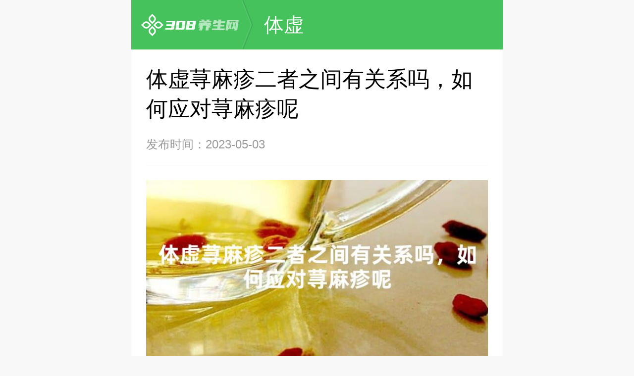

--- FILE ---
content_type: text/html
request_url: https://m.00308.com/nvbj/tx/202304237253.html
body_size: 4192
content:
<!DOCTYPE html>
<html>
<head>
<meta charset="UTF-8">
<meta name="viewport" content="width=device-width,initial-scale=1.0,maximum-scale=1.0,user-scalable=0">
<meta name="apple-mobile-web-app-capable" content="yes">
<meta name="apple-mobile-web-app-status-bar-style" content="black">
<meta name="apple-touch-fullscreen" content="yes">
<meta name="format-detection" content="telephone=no,email=no">
<meta name="applicable-device" content="mobile" />
<title>体虚荨麻疹二者之间有关系吗，如何应对荨麻疹呢-308养生网</title>
<meta name="keywords" content="体虚荨麻疹二者之间有关系吗，如何应对荨麻疹呢" />
<meta name="description" content="体虚是一种虚证，中医区分气虚、血虚、阴虚和阳虚，会分别进行调理。而荨麻疹是皮肤表层出现的疾病，通常来说致病因素非常多。要说体虚荨麻疹二者的关系，体虚有可能导致荨麻" />
  <link rel="canonical" href="https://www.00308.com/nvbj/tx/202304237253.html" />
<link rel="shortcut icon" href="/favicon.ico" type="image/x-icon"/>
<link rel="stylesheet" href="/style/css/style.css">
<script src="/style/js/zepto.min.js"></script>
<script src="/style/js/TouchSlide.1.1.js"></script>
<script src="/style/js/layout.js"></script>
<style>
.ml-2 {
	margin-left: -0.3rem;
}
.mt-20 {
	margin-top: 0.2rem;
}
.ml-20 {
	margin-left: 0.2rem;
}
.ml-14 {
	margin-left: -14px;
}
.col-details-tip .details-tips-prev {
margin-top: .1rem;
line-height: .5rem;
}
.paging--detail {
margin: .3rem 0
}
</style>
</head>

<body>
<section class="view">
  <header class="header clr">
    <div class="header-home"> <a href="/" class="logo"> <img src="/style/images/logo.png" alt="" class="all-img"> </a> </div>
    <nav class="header-nav">
      <div class="header-nav-item"><a href="/nvbj/tx/" class="header-nav-link">体虚</a></div>
    </nav>
  </header>
  <!--.详情内容-->
  <section class="col-detail-con b-b-dashed mb-20">
    <div class="detail-box">
      <article class="detail-title">
        <h2>体虚荨麻疹二者之间有关系吗，如何应对荨麻疹呢</h2>
        <p class="detail-tips"> <span>发布时间：2023-05-03</span> </p>
      </article>
      <!--.M-001-->
      <div class="mod-detail-infro" id="contentText"> 
        <p style="text-align:center;"><img src="/images/体虚荨麻疹二者之间有关系吗，如何应对荨麻疹呢.jpg"/></p>
        体虚是一种虚证，中医区分气虚、血虚、阴虚和阳虚，会分别进行调理。而荨麻疹是皮肤表层出现的疾病，通常来说致病因素非常多。要说体虚荨麻疹二者的关系，体虚有可能导致荨麻疹，但不常见。
<div style="text-align: center;">
	<br />
	<img alt="" src="/uploads/allimg/230423/2-23042314020E60.png" /></div>
如果人体虚弱，很容易导致抵抗力下降，而人体一旦抵抗力下降了，很多疾病会趁虚而入，一些过敏物质此时无法抵抗就会导致荨麻疹发作。对于体虚荨麻疹二者的关系了解后，需要了解荨麻疹如何治疗。<br />
药物治疗<br />
对于荨麻疹严重期，病症正在发作之时，可以采用抗组胺药物治疗。经过用药如果效果见好，并没有加重或发展的迹象，应该考虑使用炉甘石清洗剂，清洗患处之后涂抹激素类药物以求彻底治愈。当然对于其它一些紧急或过于严重的，还会有其它的治疗手段。<br />
日常预防<br />
抵抗力下降也好，体虚也罢，患者日常应该注意增强免疫力，适当运动，加强营养，饮食中以新鲜的蔬果和粗粮为佳，补充维生素C和蛋白质。<br />
既然体虚有可能诱发荨麻疹，那么平日里更要针对体虚进行调理，除了食疗调理外，还可以采取针灸、推拿的办法改善体虚的症状。<br />
平时注意不要接触化学试剂类刺激用品，不吃辛辣刺激食品，不吸烟，不喝酒。用药要格外谨慎，务必在医嘱下用药，并且对自身疾病等情况提前向医生汇报。并且建议这类人少去人多的场所，外出时戴上口罩。<br />
今天，我们聊了体虚荨麻疹二者的关系，体虚会导致抵抗力下降，而抵抗力下降引起的疾病有很多，所以体虚属于间接导致荨麻疹。荨麻疹的致病因素很多，比较复杂，大家要注意日常预防，发病时及早到正规医院进行针对性的治疗。<br />
 
    </div>
      <!--.M-002-->
      <div class="paging paging--detail"></div>
      <div class="col-details-tip">
        <p class="details-tips-prev details-tips-dif"> <i class="ico-next"></i> 上一篇：<a href='/nvbj/tx/202304237209.html'>体虚气短无力严重危害健康，患者要区分病因进行调理</a>  </p>
        <p class="details-tips-prev details-tips-dif"> <i class="ico-next"></i> 下一篇：<a href='/nvbj/tx/202304237258.html'>体虚打针管用吗，应对诸多不适如何调理好呢</a>  </p>
      </div>
    </div>
  </section>
  <!--/.详情内容--> 

  <!--.猜你喜欢-->
  <section class="mod-wrap line-border-top mb-20">
    <h2>
      <p class="related-title">猜你喜欢</p>
    </h2>
    <ul class="u-like-items">
      <li> <a href="/nvbj/tx/202201103296.html" class="u-like-link">
        <p class="u-like-pic"> <img src="/uploads/allimg/220110/2-22011015543IJ-lp.jpg" alt="治肾虚体虚的药，不要担心选择恐惧症，这3款都"> </p>
        <p class="u-like-text">治肾虚体虚的药，不要担心选择恐惧症，这3款都</p>
        </a> </li>
<li> <a href="/nvbj/tx/202308078645.html" class="u-like-link">
        <p class="u-like-pic"> <img src="/uploads/allimg/230807/2-230PG1260CZ-lp.png" alt="体虚怎么来的，造成体虚的几个方面"> </p>
        <p class="u-like-text">体虚怎么来的，造成体虚的几个方面</p>
        </a> </li>
<li> <a href="/nvbj/tx/202112303257.html" class="u-like-link">
        <p class="u-like-pic"> <img src="/uploads/allimg/211230/2-211230113122447-lp.jpg" alt="体虚怎么补？食疗和药补都不可少"> </p>
        <p class="u-like-text">体虚怎么补？食疗和药补都不可少</p>
        </a> </li>
<li> <a href="/nvbj/tx/202307178338.html" class="u-like-link">
        <p class="u-like-pic"> <img src="/uploads/allimg/230717/2-230GF0151U42-lp.png" alt="体虚可以吃人参吗，要具体分析"> </p>
        <p class="u-like-text">体虚可以吃人参吗，要具体分析</p>
        </a> </li>
<li> <a href="/nvbj/tx/202212155514.html" class="u-like-link">
        <p class="u-like-pic"> <img src="/uploads/allimg/221215/2-221215210450493-lp.png" alt="体虚引起脑供血不足，怎么缓解"> </p>
        <p class="u-like-text">体虚引起脑供血不足，怎么缓解</p>
        </a> </li>
<li> <a href="/nvbj/tx/202205244021.html" class="u-like-link">
        <p class="u-like-pic"> <img src="/uploads/allimg/220524/2-2205241K20RC-lp.png" alt="产后怕冷是体虚吧，看完这些你就知道"> </p>
        <p class="u-like-text">产后怕冷是体虚吧，看完这些你就知道</p>
        </a> </li>

    </ul>
  </section>
  <!--/.猜你喜欢--> 
  <!--.热门精选-->
  <section class="wre plr-30 bg-white mb-20 b-b-dashed">
    <h2 class="d-title">热门精选</h2>
    <div class="list-artical"> <a href="/nvbj/tx/202203103620.html" class="la-two ptb-30 b-b-dash">
      <div class="la-two-main">
        <div class="la-two-right">
          <h3 class="la-two-title">身体虚弱怎么调理，三种方法决定了你的健康</h3>
          <div class="la-two-info"> <span class="la-two-info-time">2022-03-10</span> </div>
        </div>
        <div class="la-two-left">
          <div class="la-two-imgwrap"> <img src="/uploads/allimg/220310/2-220310135T2G4-lp.jpg" alt="身体虚弱怎么调理，三种方法决定了你的健康" class="all-img"/> </div>
        </div>
      </div>
      </a>
<a href="/nvbj/tx/202201103296.html" class="la-two ptb-30 b-b-dash">
      <div class="la-two-main">
        <div class="la-two-right">
          <h3 class="la-two-title">治肾虚体虚的药，不要担心选择恐惧症，这3款都</h3>
          <div class="la-two-info"> <span class="la-two-info-time">2022-01-11</span> </div>
        </div>
        <div class="la-two-left">
          <div class="la-two-imgwrap"> <img src="/uploads/allimg/220110/2-22011015543IJ-lp.jpg" alt="治肾虚体虚的药，不要担心选择恐惧症，这3款都" class="all-img"/> </div>
        </div>
      </div>
      </a>
<a href="/nvbj/tx/202201073278.html" class="la-two ptb-30 b-b-dash">
      <div class="la-two-main">
        <div class="la-two-right">
          <h3 class="la-two-title">月经体虚应该怎么办？学会这几个改善方法，关</h3>
          <div class="la-two-info"> <span class="la-two-info-time">2022-01-08</span> </div>
        </div>
        <div class="la-two-left">
          <div class="la-two-imgwrap"> <img src="/uploads/allimg/220107/2-22010G35604c9-lp.jpg" alt="月经体虚应该怎么办？学会这几个改善方法，关" class="all-img"/> </div>
        </div>
      </div>
      </a>
<a href="/nvbj/tx/202112303257.html" class="la-two ptb-30 b-b-dash">
      <div class="la-two-main">
        <div class="la-two-right">
          <h3 class="la-two-title">体虚怎么补？食疗和药补都不可少</h3>
          <div class="la-two-info"> <span class="la-two-info-time">2022-01-05</span> </div>
        </div>
        <div class="la-two-left">
          <div class="la-two-imgwrap"> <img src="/uploads/allimg/211230/2-211230113122447-lp.jpg" alt="体虚怎么补？食疗和药补都不可少" class="all-img"/> </div>
        </div>
      </div>
      </a>
<a href="/nvbj/tx/202112303240.html" class="la-two ptb-30 b-b-dash">
      <div class="la-two-main">
        <div class="la-two-right">
          <h3 class="la-two-title">体虚头晕的调养方法，不看可别后悔</h3>
          <div class="la-two-info"> <span class="la-two-info-time">2021-12-31</span> </div>
        </div>
        <div class="la-two-left">
          <div class="la-two-imgwrap"> <img src="/uploads/allimg/211230/2-211230104541S5-lp.jpg" alt="体虚头晕的调养方法，不看可别后悔" class="all-img"/> </div>
        </div>
      </div>
      </a>
<a href="/nvbj/tx/202112273221.html" class="la-two ptb-30 b-b-dash">
      <div class="la-two-main">
        <div class="la-two-right">
          <h3 class="la-two-title">体虚体热，可以吃温补佳品，也可以适当锻炼</h3>
          <div class="la-two-info"> <span class="la-two-info-time">2021-12-28</span> </div>
        </div>
        <div class="la-two-left">
          <div class="la-two-imgwrap"> <img src="/uploads/allimg/211227/2-21122G63301413-lp.jpg" alt="体虚体热，可以吃温补佳品，也可以适当锻炼" class="all-img"/> </div>
        </div>
      </div>
      </a>
 </div>
  </section>
  <!--/.热门精选--> 
  <!--.大家都在看-->
  <section class="hor plr-30 bg-white">
    <h2 class="cm-title clearfix"> <i class="icon icon-title-look fl"></i> <span class="fl">大家正在看</span> </h2>
    <div class="hor-main clearfix"> <a href="/nvbj/tx/202205183997.html" class="hor-ls  fl">儿童气血亏虚体寒</a>
<a href="/nvbj/tx/202307108248.html" class="hor-ls  fl">青少年体虚，如何</a>
<a href="/nvbj/tx/202309249474.html" class="hor-ls  fl">体虚没食欲 这一道</a>
<a href="/nvbj/tx/202307148310.html" class="hor-ls  fl">什么是体虚胃寒，</a>
<a href="/nvbj/tx/202307048165.html" class="hor-ls  fl">产后半年体虚，从</a>
<a href="/nvbj/tx/202304277325.html" class="hor-ls  fl">女朋友体虚出现了</a>
<a href="/nvbj/tx/202306197936.html" class="hor-ls  fl">小月子体虚该怎么</a>
<a href="/nvbj/tx/202212085433.html" class="hor-ls  fl">治体虚内热的药有</a>
 </div>
  </section>
  <!--/.大家都在看--> 
  <footer class="footer">
  <p><a href="/" style="color:#666;">技术支持：308养生网</a></p>
</footer>
<script type="text/javascript" src="https://s9.cnzz.com/z_stat.php?id=1280261534&web_id=1280261534"></script>
<!--百度统计-->
<script>
var _hmt = _hmt || [];
(function() {
  var hm = document.createElement("script");
  hm.src = "https://hm.baidu.com/hm.js?10003c1a2ce3a213e04cef665c8fa513";
  var s = document.getElementsByTagName("script")[0]; 
  s.parentNode.insertBefore(hm, s);
})();
</script> </section>
</body>
</html>